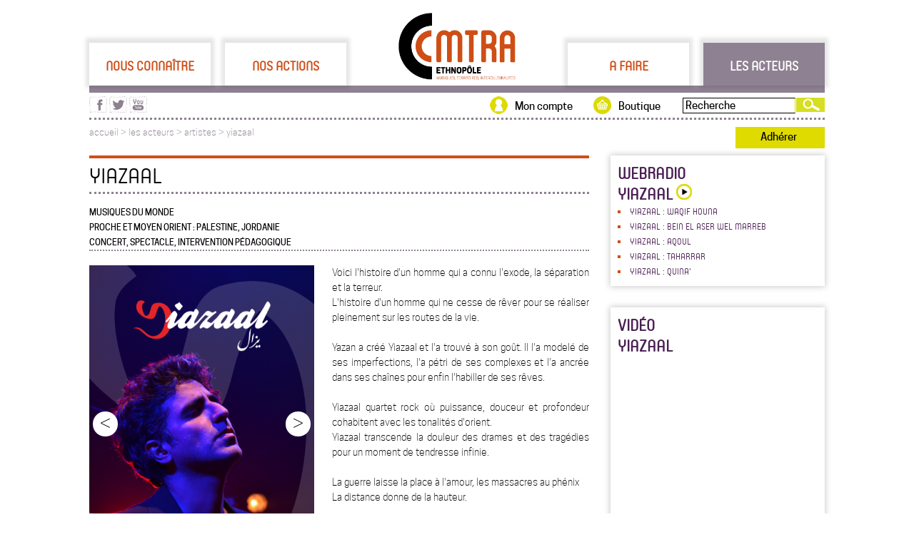

--- FILE ---
content_type: text/html; charset=UTF-8
request_url: https://cmtra.org/les_acteurs/artistes/1000/Yiazaal
body_size: 5668
content:
<!-- InstanceBegin template="/Templates/gabarit.dwt" codeOutsideHTMLIsLocked="false" --><!-- InstanceBeginEditable name="top_codes" -->






<!-- InstanceEndEditable -->
<!doctype html>
<head>
<meta http-equiv="Content-Type" content="text/html; charset=UTF-8" />
<!-- InstanceBeginEditable name="doctitle" -->
<title>Yiazaal - CMTRA</title>
<meta name="description" content="Voici l'histoire d'un homme qui a connu l'exode, la séparation et la terreur. L'histoire d'un homme qui ne cesse de rêver pour se réaliser pleinem......"  />
<!-- InstanceEndEditable -->
<meta http-equiv="Content-Type" content="text/html; charset=UTF-8" />
<link rel="icon" href="/avec/img/maquette/favicon.png" type="image/gif" />
<link href="/avec/css/gabarit.css" rel="stylesheet" type="text/css" media="screen" />
<meta name="viewport" content="width=device-width,initial-scale = 1.0,maximum-scale=1.0,user-scalable=no" />
<link rel="stylesheet" media="screen and (min-width: 640px)" href="/avec/css/gabarit_ord.css" type="text/css" />
<link rel="stylesheet" media="screen and (max-width: 640px)" href="/avec/css/gabarit_mob.css" type="text/css" />
<!--[if IE 10]>
    <link type="text/css" rel="stylesheet" href="/avec/css/gabarit.css" />
<![endif]-->
<link href="/avec/lib/jqui-1.11.2.custom/jquery-ui.css" rel="stylesheet" type="text/css" media="screen" />
<script type="text/Javascript" src="/avec/js/jquery.js"></script>
<script type="text/javascript" src="/avec/lib/jqui-1.11.2.custom/jquery-ui.js"></script>
<script type="text/Javascript" src="/avec/js/gabarit.js"></script>
<script>
  (function(i,s,o,g,r,a,m){i['GoogleAnalyticsObject']=r;i[r]=i[r]||function(){
  (i[r].q=i[r].q||[]).push(arguments)},i[r].l=1*new Date();a=s.createElement(o),
  m=s.getElementsByTagName(o)[0];a.async=1;a.src=g;m.parentNode.insertBefore(a,m)
  })(window,document,'script','//www.google-analytics.com/analytics.js','ga');

  ga('create', 'UA-56404231-1', 'auto');
  ga('send', 'pageview');

</script>
<!-- InstanceBeginEditable name="head" -->
<!-- InstanceEndEditable -->
</head>

<body>
<div id="site">
	<div id="site_haut">
    <div id="site_haut_rubriques">
                <a href="#" id="1" rel="Nous_connaitre"
           class="rubriques" title="Nous connaître">Nous connaître</a>
        <a href="#" id="2" rel="Nos_actions"
           class="rubriques" title="Nos actions">Nos actions</a>
        <a id="logo" href="https://cmtra.org"><img src="/avec/img/logo_cmtra_200.jpg" alt="CMTRA"/></a>
        <a href="#" id="3" rel="A_faire"
           class="rubriques" title="A faire">A faire</a>
        <a href="#" id="4" rel="Les_acteurs"
           class="rubriques_on" title="Les acteurs">Les acteurs</a>
        <input type="hidden" id="site_haut_rubriques_open" value=""/>
    </div>
    <div id="site_haut_rubriques_filet"></div>
    <div id="site_haut_rubriques_sous"></div>
</div>
<div id="site_haut_actions">

    <form action="/recherche.php" method="get" id="site_haut_actions_recherche"><input type="text"
                                                                                       name="site_haut_actions_recherche"
                                                                                       value="Recherche"><input type="submit"
                                                                                                    id="site_haut_actions_recherche_valid"
                                                                                                    value=""/></form>
    <div id="site_haut_actions_recherche2"></div>
    <a href="https://boutique.cmtra.org" title="Boutique du CMTRA" id="site_haut_actions_boutique">Boutique</a>
    <a href="/mon_compte/index.php" title="Mon compte" id="site_haut_actions_mon_compte"
       style="">Mon compte</a>
    <div id="site_haut_actions_rs">
        <a href="https://www.facebook.com/CMTRA.org" target="_blank"
           title="Visitez la page facebook du CMTRA"><img src="/avec/img/maquette/picto_facebook_violet_25.png"
                                                          width="25" height="23" alt="page facebook du CMTRA"/></a>
        <a href="https://twitter.com/cmt_ra" target="_blank" title="Visitez la page twitter du CMTRA"><img
                    src="/avec/img/maquette/picto_twitter_violet_25.png" width="25" height="23"
                    alt="page twitter du CMTRA"/></a>
        <a href="https://www.youtube.com/channel/UCa9eG53QWDe5k37kt46e-dA" target="_blank"
           title="Visitez la page youtube du CMTRA"><img src="/avec/img/maquette/picto_youtube_violet_25.png" width="25"
                                                         height="23" alt="page youtube du CMTRA"/></a>
    </div>
</div>
<div id="site_fil_ariane">
            <a href="https://cmtra.org" title="Accueil du site">accueil</a>
             > <a href='#' rel='les_acteurs' class='rubriques_arianne' id='4'>les acteurs</a> > <a href='/les_acteurs/artistes/index'>artistes > <a href='1000_Yiazaal'>yiazaal</a>    <span id="site_haut_actions_adherer">
        <a href='/adherer.php'>Adhérer</a>
    </span>
</div>

<div id="site_haut_mobile">
    <a href="https://cmtra.org"><img src="/avec/img/maquette/Logo_cmtra_pied.svg" width="104" height="60"
                                             alt="logo cmtra" id="logo"/></a>
    <img src="/avec/img/mobile/haut_menut.png" width="50" height="60" alt="menu" id="menu" class="val_close"/>
    <div id="site_haut_actions_rs">
        <a href="https://www.facebook.com/CMTRA.org" target="_blank"
           title="Visitez la page facebook du CMTRA"><img src="/avec/img/maquette/picto_facebook_violet_25.png"
                                                          width="25" height="23" alt="page facebook du CMTRA"/></a>
        <a href="https://twitter.com/cmt_ra" target="_blank" title="Visitez la page twitter du CMTRA"><img
                    src="/avec/img/maquette/picto_twitter_violet_25.png" width="25" height="23"
                    alt="page twitter du CMTRA"/></a>
        <a href="https://www.youtube.com/channel/UCa9eG53QWDe5k37kt46e-dA" target="_blank"
           title="Visitez la page youtube du CMTRA"><img src="/avec/img/maquette/picto_youtube_violet_25.png" width="25"
                                                         height="23" alt="page youtube du CMTRA"/></a>
    </div>
</div>
    <div id="site_main">
    	<div id="site_main_g">
<!-- InstanceBeginEditable name="main" -->
<meta http-equiv="Content-Type" content="text/html; charset=UTF-8"/>
<div id="fiche_one_all">
    <h1>Yiazaal</h1>
    <p id="fiches_disciplinesss">Musiques du monde <br> Proche et Moyen Orient : palestine, jordanie <br> concert, spectacle, intervention pédagogique</p>
        <link rel="stylesheet" href="/avec/lib/slider/bjqs.css">
        <script src="/avec/lib/slider/js/bjqs-1.3.js"></script>
        <script class="secret-source">
          jQuery(document).ready(function ($) {

            $('#banner-slide').bjqs({
              animtype: 'slide',
                              width: 315,
              height: 444,
                              responsive: true
            });
            /** FIX first img ***/
            $('#banner-slide ul.bjqs li').children('img').css({
              'height': 'auto',
              'width': '100%'
            });

          });
        </script>

        <div id="banner-slide"
            style='margin-right:25px;'        >
            <!-- start Basic Jquery Slider -->
            <ul class="bjqs">
                <li><img src="/les-acteurs/visuel/1000_Yiazaal_1.png"></li>
                                    <li><img src="/les-acteurs/visuel/1000_Yiazaal_p1053.jpg"
                                style="
                                height:444px; left:-100px;=
                                        "></li>
                                        <li><img src="/les-acteurs/visuel/1000_Yiazaal_p1054.jpg"
                                style="
                                height:444px; left:-100px;=
                                        "></li>
                                </ul>
        </div>
    
    <p>Voici l'histoire d'un homme qui a connu l'exode, la séparation et la terreur.<br>L'histoire d'un homme qui ne cesse de rêver pour se réaliser pleinement sur les routes de la vie.<br><br>Yazan a créé Yiazaal et l'a trouvé à son goût. Il l'a modelé de ses imperfections, l'a pétri de ses complexes et l'a ancrée dans ses chaînes pour enfin l'habiller de ses rêves.<br><br>Yiazaal quartet rock où puissance, douceur et profondeur cohabitent avec les tonalités d'orient.<br>Yiazaal transcende la douleur des drames et des tragédies pour un moment de tendresse infinie.<br><br>La guerre laisse la place à l'amour, les massacres au phénix<br>La distance donne de la hauteur.<br><br>​Pays perdu, Le corps est mon territoire </p>    <p style="clear:both">&nbsp;</p>
    
        <div class='bloc_50'>
            <h3>sur le web</h3>
            <p><a href="https://yazanalmashni.wixsite.com/yiazaal" title='Site internet' target='_blank'>Site internet</a><br><a href="https://www.facebook.com/yiazaal/" title="Facebook" target='_blank'>Facebook</a><br><a href="https://twitter.com/yiazaal" title="Twitter" target='_blank'>Twitter</a><br><a href="https://www.instagram.com/yiazaal/?hl=fr" title="Instagram" target='_blank'>Instagram</a><br><a href="https://www.youtube.com/channel/UC9bBq7zNmuPbcXmKjN-ttmg" title="Youtube" target='_blank'>Youtube</a><br><a href="https://soundcloud.com/search?q=yiazaal" title="Soundcloud" target='_blank'>Soundcloud</a><br></p>
        </div>
    <div class="bloc_50">
        <h3>contact</h3>
        <p>Al-Mashni Yazan</p>
        <p>0660510476 / yiazaalband@gmail.com</p>
        <p>1 place Jean Moulin</p>
        <p>69270Fontaines Saint Martin</p>
    </div>
</div>
<p style="clear:both">&nbsp;</p>
  <div id="addthis_partager" class="">
        <div class="addthis_toolbox addthis_default_style">

              <a class="addthis_button_compact"><img src="/avec/img/maquette/picto_plus_35.jpg" /></a>
                 <a class="addthis_button_email"><img src="/avec/img/maquette/articles_partager_enveloppe.png" /></a>
                <a class="addthis_button_google"><img src="/avec/img/maquette/articles_partager_googleplus.png" /></a>
                <a class="addthis_button_twitter"><img src="/avec/img/maquette/articles_partager_twitter.png" /></a>
                <a class="addthis_button_facebook"><img src="/avec/img/maquette/articles_partager_facebook.png" /></a>
          </div>
        <script type="text/javascript" src="//s7.addthis.com/js/300/addthis_widget.js#ra-54943af774142056"></script>
        <div class="addthis_custom_sharing"></div>
    </div>
<div id="articles_suggestions">
<h2 style='margin-top:90px;'>suggestions</h2>
    <li class="interm_blocs_one" style="width:220px; height:124px;   margin:0px 20px 0px 0px; background:url(/les-acteurs/visuel/1274_OlhaSapozhnikovaKlitynska_1.JPG) no-repeat 0px 0px; background-size: 100% auto; background-position:0px -50px;">
        <a href="/les_acteurs/artistes/1274/OlhaSapozhnikovaKlitynska"
           title="Olha Sapozhnikova (Klitynska)">
                        <div class="interm_blocs_one_txt" style="">
                <p style="font-size:14px;">Olha Sapozhnikova (Klityn...</p>
                <p style="font-size:13px; line-height:20px;"></p>
                <img src="/avec/img/maquette/picto_plus_blanc.png">
            </div>
        </a>
    </li>

    
    <li class="interm_blocs_one" style="width:220px; height:124px;   margin:0px 20px 0px 0px; background:url(/les-acteurs/visuel/1310_SugarBulgar_1.jpg) no-repeat 0px 0px; background-size: 100% auto;">
        <a href="/les_acteurs/artistes/1310/SugarBulgar"
           title="Sugar Bulgar">
                        <div class="interm_blocs_one_txt" style="">
                <p style="font-size:14px;">Sugar Bulgar</p>
                <p style="font-size:13px; line-height:20px;">fusion bulgare // Polyphonie / Vielle à roue / Harpe / Nyckelharpa / Accordéon...</p>
                <img src="/avec/img/maquette/picto_plus_blanc.png">
            </div>
        </a>
    </li>

    
    <li class="interm_blocs_one" style="width:220px; height:124px;   margin:0px; background:url(/les-acteurs/visuel/435_CARMELINA_1.png) no-repeat 0px 0px; background-size: 100% auto;">
        <a href="/les_acteurs/artistes/435/CARMELINA"
           title="CARMELINA">
                        <div class="interm_blocs_one_txt" style="">
                <p style="font-size:14px;">CARMELINA</p>
                <p style="font-size:13px; line-height:20px;">La Sicile, pont entre l'Orient et l'Occident</p>
                <img src="/avec/img/maquette/picto_plus_blanc.png">
            </div>
        </a>
    </li>

    </div><!-- InstanceEndEditable -->
		</div>
       <meta http-equiv="Content-Type" content="text/html; charset=UTF-8"/>
<div id="site_main_d">
			
				  <div id='site_main_d_audio' class='shadow'>
				  <h3 style='margin:0px;'>webradio<br />Yiazaal<a href='' onclick="Popup=window.open('/audio/lecteur.php?from=&id_audio=871&type=artistes&id=1000','Popup','toolbar=no,location=no,status=no,menubar=no,scrollbars=yes,resizable=no, width=425,height=400,left=30,top=30'); Popup.focus(); return false;" title="Ouvrir la webradio">
						<img src='/avec/img/maquette/play.jpg' style='width:22px;height:22px;' />
					</a>
				  </h3><li><span><a href='' class='web_radio_item' onclick="Popup=window.open('/audio/lecteur.php?from=&id_audio=871&type=artistes&id=1000','Popup','toolbar=no,location=no,status=no,menubar=no,scrollbars=yes,resizable=no, width=425,height=400,left=30,top=30'); Popup.focus(); return false;" title="Ouvrir la webradio">Yiazaal : Waqif Houna
				</a></span></li><li><span><a href='' class='web_radio_item' onclick="Popup=window.open('/audio/lecteur.php?from=&id_audio=870&type=artistes&id=1000','Popup','toolbar=no,location=no,status=no,menubar=no,scrollbars=yes,resizable=no, width=425,height=400,left=30,top=30'); Popup.focus(); return false;" title="Ouvrir la webradio">Yiazaal : Bein El Aser Wel MaRreb
				</a></span></li><li><span><a href='' class='web_radio_item' onclick="Popup=window.open('/audio/lecteur.php?from=&id_audio=869&type=artistes&id=1000','Popup','toolbar=no,location=no,status=no,menubar=no,scrollbars=yes,resizable=no, width=425,height=400,left=30,top=30'); Popup.focus(); return false;" title="Ouvrir la webradio">Yiazaal : Aqoul
				</a></span></li><li><span><a href='' class='web_radio_item' onclick="Popup=window.open('/audio/lecteur.php?from=&id_audio=868&type=artistes&id=1000','Popup','toolbar=no,location=no,status=no,menubar=no,scrollbars=yes,resizable=no, width=425,height=400,left=30,top=30'); Popup.focus(); return false;" title="Ouvrir la webradio">Yiazaal : Taharrar
				</a></span></li><li><span><a href='' class='web_radio_item' onclick="Popup=window.open('/audio/lecteur.php?from=&id_audio=867&type=artistes&id=1000','Popup','toolbar=no,location=no,status=no,menubar=no,scrollbars=yes,resizable=no, width=425,height=400,left=30,top=30'); Popup.focus(); return false;" title="Ouvrir la webradio">Yiazaal : Quina'
				</a></span></li></div>
			
				  <div id='site_main_d_videos' class='shadow'>
				  <h3 style='margin-bottom:10px;'>vidéo<br />
				  Yiazaal</h3>
				  <iframe width='280' height='220' src='https://www.youtube.com/embed/cXeNm72Hj0c' title='Yiazaal à l&#39;Astrée - Rock et musiques du monde - Partie 3' frameborder='0' allow='accelerometer; autoplay; clipboard-write; encrypted-media; gyroscope; picture-in-picture; web-share' referrerpolicy='strict-origin-when-cross-origin' allowfullscreen></iframe>
					<a href='https://www.youtube.com/channel/UCa9eG53QWDe5k37kt46e-dA' title='Découvrir la chaîne du CMTRA' class='col_d_agenda_suite' target='_blank' style='padding-left:90px;'>Découvrir la chaîne du CMTRA</a>
					</div>
			
			
			
			
			
			
				</div>
<div id="site_pied">
	<a href="https://cmtra.org" title="Page d'accueil du site"><img src="/avec/img/maquette/Logo_cmtra_pied.svg" alt="logo CMTRA" style="height: 60px; width: 104px;" /></a>
    <img src="/avec/img/maquette/pied_diagonale_pointille_blanc.png"  />
    <p>46 cours du docteur Jean Damidot<br />69100 Villeurbanne</p>
    <img src="/avec/img/maquette/pied_diagonale_pointille_blanc.png" />
    <p><a href="mailto:communication)atte(cmtra.org" title="Ecrivez-nous un mail">communication@cmtra.org</a><br />T&eacute;l : 04 78 70 81 75</p>
    <p><a href="/mentions_legales.php" title="Mentions légales">mentions l&eacute;gales</a></p>
</div>
<div id="mobile_site_pied">
    <p>46 cours du docteur Jean Damidot, 69100 Villeurbanne</p>
    <p><a href="mailto:communication)atte(cmtra.org" title="Ecrivez-nous un mail">communication@cmtra.org</a><br />T&eacute;l : 04 78 70 81 75</p>
</div>

<div id="mobile_menu_slide">
        
            <h3 id='Nous_connaitre'>Nous connaître</h3>
            <div id='Nous_connaitre_rep'  class='mobile_menu_slide_off' ><a href='/Nous_connaitre/Lassociation/3_LE_CMTRA.html'>L'association</a><a href='/Nous_connaitre/Le_CA/5_LethnopyleMusiquesterritoiresinterculturalitys.html'>L'Ethnopôle</a><a href='/Nous_connaitre/8_Leryseaurygional_1.htm'>Le réseau régional</a><a href='/Nous_connaitre/Lequipe/6_Lesyquipessalariyesetbynyvoles.html'>Les équipes</a><a href='/adherer.php'>Adhérer</a><a href='/Nous_connaitre/Les_partenaires/130_Les_partenaires_du_CMTRA.html'>Les partenaires</a></div>
            <h3 id='Nos_actions'>Nos actions</h3>
            <div id='Nos_actions_rep'  class='mobile_menu_slide_off' ><a href='/Nos_actions/56_Recherche_1.htm'>Recherche</a><a href='/Nos_actions/14_Action_culturelle_1.htm'>Action culturelle</a><a href='/Nos_actions/15_Diffusion_1.htm'>Diffusion</a><a href='/Nos_actions/32_Ressources_1.htm'>Ressources</a><a href='/Nos_actions/16_Prestations_1.htm'>Prestations</a></div>
            <h3 id='A_faire'>A faire</h3>
            <div id='A_faire_rep'  class='mobile_menu_slide_off' ><a href='/a_faire/agenda/index'>disciplines</a><a href='/a_faire/agenda/type_concert'>Concerts</a><a href='/a_faire/agenda/index'>Par département</a><a href='/a_faire/cours/type_cours'>Cours et stages</a><a href='/a_faire/agenda/index'>Par mois</a><a href='/a_faire/agenda/type_festivals'>Festivals</a></div>
            <h3 id='Les_acteurs' style='color:#DFDB00;'>Les acteurs</h3>
            <div id='Les_acteurs_rep'  class='mobile_menu_slide_on' ><a href='/les_acteurs/structures/activites_association-culturelle'>Associations folk</a><a href='/les_acteurs/structures/index'>Structures</a><a href='/les_acteurs/artistes/discipline_musiques-du-monde'>Musiques du monde</a><a href='/les_acteurs/artistes/index'>Artistes</a><a href='/les_acteurs/projets/activites_recherche'>Projets patrimoniaux</a><a href='/les_acteurs/projets/index'>Projets</a><a href='/les_acteurs/structures/activites_diffusion-artistique'>Diffusion</a></div></div>

    <style>
    audio::-internal-media-controls-download-button {
        display:none;
    }
    audio::-webkit-media-controls-enclosure {
        overflow:hidden;
    }

    audio::-webkit-media-controls-panel {
        width: calc(100% + 30px); /* Adjust as needed */
    }
    </style>
<script>

	$(document).ready(function () {
        var adherent = "";
        var url = window.location.pathname;
        var expr = /Mon_compte/;
        var testMonCompte = expr.test(url);
		$("a").each(function(index, elem){

			var link = elem.href;
			var extension = link.split('.').pop();
			if(extension == "mp3" || extension == "wav"){
				//alert(link);
				$(elem).click(function(e){
					e.preventDefault();
					open_audio(this, link, adherent, testMonCompte);
				});
				$(elem).addClass("link_audio");
				elem.setAttribute('href', '#');
			}
		});
	});

	function open_audio(element, link, adherent, testMonCompte){
		$(".audio_file").remove();
		$(element).parent().after('<div class="audio_file" style="width:100%;"><audio controls style="width:100%;" controlsList="nodownload" >Votre navigateur ne prend pas en charge l\'élément <code>audio</code>.<source src="'+link+'" type="audio/mp3"></audio></div>');
        $(".audio_file").attr('oncontextmenu', 'return false');
        if(adherent == "oui" && testMonCompte) {
            $(".audio_file audio").attr('controlsList', '');
            $(element).parent().after('<a href="'+link+'" download="'+link+'" style="float: right;">T&eacute;l&eacute;charger le morceau</a>');
        }
	}
</script>
</div>
</body>
<!-- InstanceEnd --></html>
